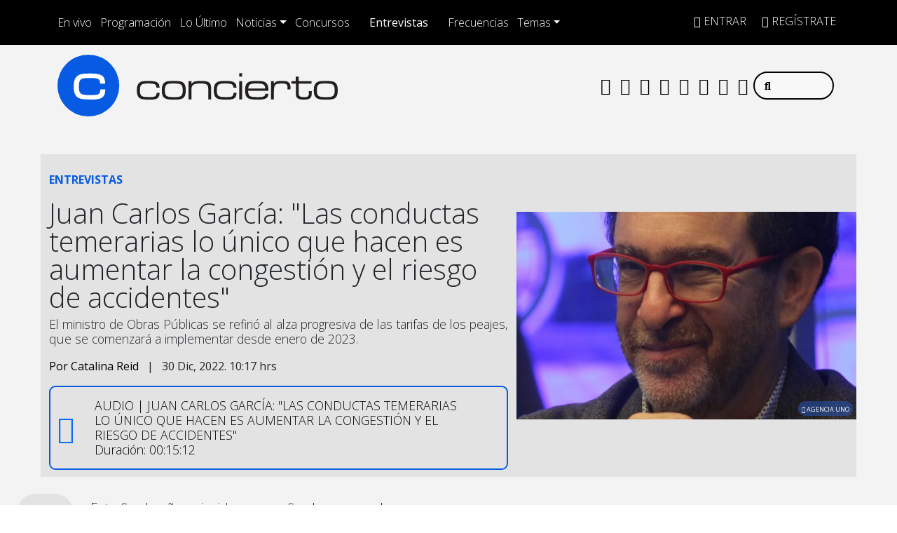

--- FILE ---
content_type: text/css
request_url: https://www.concierto.cl/wp-content/themes/byrne/style.css?ver=58.0.20
body_size: -2
content:
/*
Theme Name: Byrne
Theme URI: https://www.concierto.cl
Author: @liberonaleon
Author URI: https://www.concierto.cl
Version: 58.0.20
*/

--- FILE ---
content_type: text/css
request_url: https://www.concierto.cl/wp-content/cache/min/1/wp-content/themes/byrne/css/byrne-main.css?ver=1763327463
body_size: 3858
content:
main,nav{background:#f3f3f3}.text-indent,.wapi-live{overflow:hidden}#preload,.btn-m2,.btn-m2:hover,.btn-player-fmdos,.tag-single{text-transform:uppercase}.form__icon,.menu-mob-futuro .dropdown>.dropdown-toggle:active{pointer-events:none}body{font-family:'Open Sans',sans-serif}nav{font-weight:500}a,a:hover{color:#000!important}p{margin-bottom:1rem!important}#publi-preroll{width:100%;height:100%;position:absolute;z-index:1}.tag-single{background:#d8d8d8;color:#fff;padding:5px;border-radius:8px;font-size:13px}.tag-single a{color:#fff;text-decoration:none!important}.bg-futuro{background-color:#2d5be2}.bg-1{background-color:#075be2a3}.bg-2{background-color:#fbfc009e}.bg-3{background-color:#42e354a1}.bg-darker{background-color:#000}.wapi-live-desk .main-row,[ad-name=ad-inter-mobile][ad-empty=true],[ad-name=ad-inter][ad-empty=true],ned-ad[ad-type=Interstitial][ad-empty=false]{display:none}ned-ad[ad-name=ad-inter-mobile] iframe{height:690px!important}ned-ad[ad-ensures-viewability][ad-type=Square]>div{position:sticky;top:200px}.lb-single{background:#e3e3e3;border-radius:10px;padding:1em 1em .5em;margin:0 0 1em}.ic,.play-m2-aod{background-repeat:no-repeat}.lb-single ul{list-style:inherit!important;padding-left:2rem!important}.play-m2-aod{background-color:#e5e5e5;font-size:2.5em;color:#0d6efd8c;text-align:center;border-radius:9px;background-size:contain}.play-m2-aod i{font-size:.7em}.play-m2{font-size:2.5em;color:#0d6efd}.wrap-audio-m2{border-bottom:2px solid #222}.wrap-audio-m2 p{line-height:1}.btn-m2,.btn-m2:hover{color:#fff;background-color:#065be2;border-color:#065be2}.wrap-audio-m2-single{border:2px solid #065be2;padding:0 10px;border-radius:9px;margin-bottom:10px}.audiom2{width:100%;height:100px;margin:1em 0}.audiom2 .playertop{background:#e3e3e3;color:#212529}.audiom2 .playertop.en-directo .emisora .conf{border-color:#eaeaea;visibility:hidden}.audiom2 .playertop .play{border:4px solid #065be2}.audiom2 .playertop .info .track .dot,.audiom2 .playertop .volume .dot,.audiom2 .playertop .volume .value,.audiom2 .playertop ul li button .icon-embed,.audiom2 .share .redes .open-redes,.audiom2 .share button{background:#065be2}.audiom2 .playertop .info .track-wrapper{height:25px}.audiom2 .playertop .play .ico .icon-pause,.audiom2 .playertop .play .ico .icon-play{color:#065be2}.audiom2 .playertop .info .track .played{background:#242421}.ic{display:inline-block;background-position:center;background-size:100%;width:40px;height:40px;border-radius:30px;margin-right:.2em;-webkit-animation-name:spinner;animation-name:spinner;-webkit-animation-duration:3s;animation-duration:3s;-webkit-animation-iteration-count:infinite;animation-iteration-count:infinite;-webkit-animation-timing-function:linear;animation-timing-function:linear;transition:.3s;cursor:pointer}.navbar-expand-lg,.play-desk-scroll,.small-logo,.wapi-live,.wapi-live-desk,.wapi-live-desk .col-scroll,.wapi-live-desk .cover-small{transition:.5s linear}.ic:hover{background-color:#46e354}@-webkit-keyframes spinner{83.33%{-webkit-transform:rotate(0);transform:rotate(0)}100%{-webkit-transform:rotate(360deg);transform:rotate(360deg)}}@keyframes spinner{83.33%{-webkit-transform:rotate(0);transform:rotate(0)}100%{-webkit-transform:rotate(360deg);transform:rotate(360deg)}}.los7{background-image:url(../../../../../../../themes/byrne/img/los7.svg)}.musica{background-image:url(../../../../../../../themes/byrne/img/musica.svg)}.entrevistas{background-image:url(../../../../../../../themes/byrne/img/entrevistas.svg)}.series{background-image:url(../../../../../../../themes/byrne/img/series.svg)}.actualidad{background-image:url(../../../../../../../themes/byrne/img/actualidad.svg)}.agenda{background-image:url(../../../../../../../themes/byrne/img/agenda.svg)}.placer{background-image:url(../../../../../../../themes/byrne/img/placer.svg)}.pop{background-image:url(../../../../../../../themes/byrne/img/pop.svg)}.deportes{background-image:url(../../../../../../../themes/byrne/img/b.png)}.ochom{background-image:url(../../../../../../../themes/byrne/img/ochom.png)}.cover-wrapper{position:relative;padding:0}.bg-orange-wrapper,.bg-orange-wrapper-podcast{position:absolute;top:0;z-index:-1;left:0;background-color:#2d5be2}.big-footer a:hover,.nav-item a:hover,.rrss-nav a:hover{color:#255be2!important}.banner-editorial img{width:300px!important}.concurso-terminado img{-webkit-filter:grayscale(100%);filter:grayscale(100%)}.form-control:focus{border:2px solid #000;border-radius:25px;box-shadow:none}.bg-orange-wrapper{width:100%;height:75%}.bg-orange-wrapper-podcast{width:100%;height:60%}.logo-footer,.logo-nav{background-repeat:no-repeat;background-position:center center;background-size:100%;height:100px}.text-futuro{color:#2d5be2}.archive-scroll .text-futuro{color:#8e8e8e;font-size:.8em}.text-indent{text-indent:100%;white-space:nowrap}.logo-nav{background-image:url(../../../../../../../themes/byrne/img/logo_concierto.svg);width:400px}.logo-footer{background-image:url(../../../../../../../themes/byrne/img/logo_concierto.svg);width:300px}.navbar-nav{font-size:1rem}.nav-link i{color:#0000007d}.form-menu,.programa-page{position:relative}.form__icon{position:absolute;z-index:2;top:13px;left:1em;color:#000}.form__input{position:relative;z-index:3}.form__input:placeholder-shown{z-index:1;background-color:#f8f8f8;border-radius:25px;line-height:1.5;border:2px solid #000;width:160px}.form-menu .form-control{width:115px}.small-logo{width:16rem;height:5em;margin-left:-2em}.wapi-live-desk .col-scroll{width:94.99999%}.play-desk:after,.wapi-live-desk .space-live:after{content:'';width:50%;transform:translate(-50%,-50%)}.wapi-live-desk .cover-small{margin-left:-3em}.wapi-live-desk .cover-small img{width:70px;height:70px;transition:.5s linear}.play-desk-scroll{font-size:1.2em;position:absolute;top:15%;right:30%}.wapi-live-hide{position:absolute;transform:translateY(-300%);opacity:0}.live-wrap{background:linear-gradient(271deg,#075be2,#0a0a0a,#1f1f1f,#075be2);background-size:800% 800%;-webkit-animation:19s infinite circulo-concierto;-moz-animation:19s infinite circulo-concierto;animation:19s infinite circulo-concierto}.ocho_eme{background-color:#60007d!important;color:#fff}.main-uu a,.ocho_eme a,.ocho_eme h2{color:#fff!important}@-webkit-keyframes circulo-concierto{0%,100%{background-position:0 53%}50%{background-position:100% 48%}}@-moz-keyframes circulo-concierto{0%,100%{background-position:0 53%}50%{background-position:100% 48%}}@keyframes circulo-concierto{0%,100%{background-position:0 53%}50%{background-position:100% 48%}}.play-desk .fa-inverse{color:#255be2;position:relative}.play-desk .fa-inverse:before{background:linear-gradient(271deg,#075be2,#8e8e8e,#2c2f34,#075be2);background-size:800% 800%;-webkit-animation:19s infinite circulo-concierto;-moz-animation:19s infinite circulo-concierto;animation:19s infinite circulo-concierto;-webkit-background-clip:text;-webkit-text-fill-color:transparent;display:initial}.wapi-live-desk .cover{margin-left:0}.wapi-live-desk .cover img{width:75px;height:75px;object-fit:cover;border-radius:50%;border:1px solid #ffffff61}.half-section-full img,.main-cover img,.main-post-cat img,.post-category-full img,.subcover img{border-radius:20px;object-fit:cover}.wapi-live-desk h3{font-size:1.4em;font-weight:100}.wapi-live-desk .space-live{position:relative;margin:0 2em}.wapi-live-desk .space-live:after{position:absolute;border-left:.1em solid #fff;height:50px;top:50%;left:0}.wapi-live-desk span{font-size:1.2em;font-weight:500}.cat-title h2,.main-post-category h2,.program h2,.programas p{font-weight:100}.cat-title h2{margin-bottom:.5em}.program em,.program p,.subcover p{font-weight:500}.program p{margin:0;line-height:1.2;font-size:1.2em;text-align:left}#preload{font-size:1em;font-weight:100}.sep{width:1.5px;color:#222;background:#532589;height:35px}.play-desk{font-size:2em;position:absolute;right:3%;left:auto;animation:3s infinite heartbeat;color:#fff}.play-desk:after{position:absolute;height:50%;background:#efefe6;top:40%;right:0;left:auto;z-index:-1}@keyframes heartbeat{0%,100%{transform:scale(.75)}20%,60%{transform:scale(1)}}#meta-show{font-weight:100;font-size:1.1em;line-height:1.2;text-align:start}.btn-player-fmdos{color:#532489;border-color:#532489;background-color:#ffe72f;border-radius:2rem;font-size:1.8em;line-height:1;padding:.7em 1em .5em;font-weight:700}.btn-player-fmdos:hover{color:#ffe72f;border-color:#ffe72f;background-color:#532489}.main-cover img{width:100%;height:340px}.cat-section h2,.main-cover h2{font-weight:100;line-height:1}.main-cover p,.show-info .podcast-show,.show-info p,.subcover h2{line-height:1.1}.half-section-full span,.main-cover span,.post-category-full span,.subcover span{text-transform:uppercase;color:#255be2;font-weight:500;transition:.3s}.half-section-full span:hover,.main-cover span:hover,.post-category-full span:hover,.subcover span:hover{color:#46e354}.main-cover p{font-weight:100;font-size:1.1em}.subcover{margin-top:2em}.subcover img{width:100%;height:260px;object-position:top}.subcover h2{font-weight:100;font-size:1.4em}h2.title-home-section{font-size:3.5em;margin:0;font-weight:100}.half-section-full img{height:300px}.category-section{background-color:#e1e1e1;padding:2em 0}.main-post-cat img{height:450px}.category-section-full{background-color:#e5e5e5;padding:2em 0}.cat-section{padding:2em 0}.main-post-category img{width:100%;height:360px;object-fit:cover}.subpost-category h2{font-size:1.2em;font-weight:100;margin-top:1em;padding:0 1em 0 0;height:100%}.subpost-category:nth-child(-n+4) h2{border-right:1px solid #22222245}.banner-cms{background-color:#fff;padding:2em 0}.post-category-full h2{font-size:1.2em;font-weight:600;line-height:1.1;margin-top:1em}.post-category-full img{height:235px;width:100%}.programas-wrap .post-category-full img{height:280px}.double-row img{height:inherit}.programas-wrap{background-color:#f3f3f3}.programas h2{font-size:1.6em}.programas h4{font-size:1.2em;font-weight:100}.show-info .podcast-show,.show-info h2{font-weight:800;text-transform:uppercase}.show-info h2{font-size:1.2em;margin:.5em 0 0}.show-info hr{height:2px;background-color:#f54e2a66;opacity:1}.show-info p{text-transform:uppercase;font-weight:100}.podcast-section{padding:2em 0;position:relative}.podcast-show h2{font-size:1.2em;font-weight:800;margin-top:.5em}.menu-footer li{font-size:1.4em;padding-bottom:.5em;font-weight:100}.footer-redes li{font-size:1.2em;padding-bottom:.5em;font-weight:100}.logo-nav-mob{background-image:url(../../../../../../../themes/byrne/img/logo_concierto.svg);background-repeat:no-repeat;background-position:center center;background-size:100%;width:155px;height:35px}.menu-mob-futuro .dropdown:hover>.dropdown-menu{display:block}.menu-mob-futuro .navbar-nav{padding-top:1rem}.menu-mob-futuro .navbar-toggler:active,.menu-mob-futuro .navbar-toggler:focus{outline:0}.menu-mob-futuro .navbar-toggler{height:45px}.menu-mob-futuro .navbar-toggler span{display:block;background-color:#2d5be2;height:2px;width:25px;margin-top:6px;margin-bottom:4px;-webkit-transform:rotate(0);-moz-transform:rotate(0);-o-transform:rotate(0);transform:rotate(0);position:relative;opacity:1}.menu-mob-futuro .navbar-toggler span:first-child,.menu-mob-futuro .navbar-toggler span:nth-child(3){-webkit-transition:transform .35s ease-in-out;-moz-transition:transform .35s ease-in-out;-o-transition:transform .35s ease-in-out;transition:transform .35s ease-in-out}.menu-mob-futuro .navbar-toggler:not(.collapsed) span:first-child{position:absolute;top:32px;-webkit-transform:rotate(135deg);-moz-transform:rotate(135deg);-o-transform:rotate(135deg);transform:rotate(135deg);opacity:.9}.menu-mob-futuro .navbar-toggler:not(.collapsed) span:nth-child(2){visibility:hidden;background-color:transparent}.menu-mob-futuro .navbar-toggler:not(.collapsed) span:nth-child(3){position:absolute;top:32px;-webkit-transform:rotate(-135deg);-moz-transform:rotate(-135deg);-o-transform:rotate(-135deg);transform:rotate(-135deg);opacity:.9}.navbar-light .navbar-toggler{color:rgba(0,0,0,.55);border-color:transparent}.navbar-toggler:focus{box-shadow:none}.programa-page .aod{text-transform:uppercase;position:absolute;font-size:13px;background:#4a4a4a;color:#e4e4e4;padding:2px 5px 1px;z-index:1;font-weight:100}.programa-page img{object-fit:cover;width:100%;object-position:top}.programa-page figcaption{background:#4a4a4a;width:100%;height:150px}.program-meta{padding:1em}.program-meta h2{font-weight:100;color:#fff;margin:0 0 5px;line-height:1;font-size:1.6em}.program-meta p{color:#fff;margin:0;line-height:1.1;font-size:.9em}.main-uu a:hover,.uu_ a:hover{color:#46e354!important}.uu_ li{padding:2px 5px 0;border-radius:10px;margin:0;font-weight:100}.fre .col-freq:last-child{border-right:none}.fre .col-freq{border-right:2px solid #fbfc00}.dial-wrap-futuro h3{margin:0;font-weight:100}.dial-wrap-futuro p{margin:0;font-size:1.6em}@media (max-width:575.98px){h2.title-home-section{font-size:2.5em;margin:0;font-weight:100}.fre .col-freq{border-right:2px solid #fbfc00}.fre .col-freq:last-child{border-right:none}.main-post-category img{height:195px}.post-category-full img{height:185px}.logo-footer{width:100%}.main-cover img{height:210px}.big-footer{padding-bottom:7em}.big-footer .col-md-6,.big-footer p{text-align:center}.footer-redes,.menu-footer{display:none}.m-search .btn-primary{color:#fff;background-color:#255be2;border-color:#255be2;width:100%}.horizontal-post article{border:none}.ad{background:#fff;padding:.3em 0}.navbar-expand-lg .navbar-nav .nav-link{padding:0 2.5rem 0 0;font-weight:100}}.gdisc-follow{--gd-bg:#255be2;--gd-text:#fff;--gd-sub:#fff;--gd-border:#e5e7eb;--gd-accent:#f3e03c;--gd-radius:14px;--gd-shadow:0 10px 24px rgba(0,0,0,.06);margin:0}.gdisc-follow .gdisc-follow__inner{display:grid;grid-template-columns:44px 1fr auto;gap:16px;align-items:center;background:var(--gd-bg);color:var(--gd-text);border:1px solid var(--gd-border);border-radius:var(--gd-radius);padding:16px 18px;box-shadow:var(--gd-shadow)}.gdisc-follow .gdisc-logo{width:44px;height:44px;margin:0;display:grid;place-items:center}.gdisc-follow .gdisc-logo__svg{width:32px;height:32px;display:block}.gdisc-follow .gdisc-follow__title{margin:0 0 2px 0;font-size:16px;line-height:1.3;font-weight:700;color:#fff}.gdisc-follow .gdisc-follow__text{margin:0;font-size:14px;line-height:1.45;color:#fff}.gdisc-follow .gdisc-follow__btn{display:inline-flex;align-items:center;justify-content:center;padding:10px 14px;border-radius:999px;background:#fff;color:#255be2;text-decoration:none;font-weight:700;font-size:14px;line-height:1;white-space:nowrap;box-shadow:0 4px 12px rgba(26,115,232,.25);transition:transform .06s ease,background .2s ease,box-shadow .2s ease}.gdisc-follow .gdisc-follow__btn:hover{background:#ccc}.gdisc-follow .gdisc-follow__btn:active{transform:translateY(1px)}@media (max-width:640px){.gdisc-follow{margin:0}.gdisc-follow .gdisc-follow__inner{grid-template-columns:36px 1fr;grid-template-rows:auto auto;gap:12px}.gdisc-follow .gdisc-logo{width:36px;height:36px}.gdisc-follow .gdisc-logo__svg{width:24px;height:24px}.gdisc-follow .gdisc-follow__btn{grid-column:1 / -1;width:150px;margin:auto;padding:12px 16px}}

--- FILE ---
content_type: text/css
request_url: https://www.concierto.cl/wp-content/themes/byrne/css/news-27092023.min.css?ver=58.0.20.1760104119
body_size: 753
content:
.breaking-news {display: none;background-color: #075be2;color: #c6c6c6;overflow: hidden;position: fixed;top: 0;width: 100%;z-index: 9999;}.breaking-news .wrapper {position: relative;}.breaking-news .br-title {display: block;overflow: hidden;position: relative;font-size: 17px;font-weight: 900;letter-spacing: -.8px;text-transform: uppercase;color: rgb(251, 252, 0);line-height: 46px;cursor: default;}.breaking-news .br-navi {display: block;position: absolute;right: 0;top: 0;height: 46px;line-height: 43px;cursor: default;}.breaking-news .br-navi a {display: inline-block;position: relative;margin-left: 0;line-height: 26px;width: 26px;text-align: center;border-radius: 50%;vertical-align: middle;background-color: transparent;color: #fff;font-size: 10px;}.breaking-news .br-navi a:before {display: block;content: '';z-index: 0;position: absolute;width: 100%;height: 100%;left: 0;top: 0;background: #efc220;border-radius: 50%;opacity: .1;filter: alpha(opacity=10);transition: all .2s;-moz-transition: all .2s;-webkit-transition: all .2s;-o-transition: all .2s;}.breaking-news .br-navi a:hover:before {opacity: 1;filter: alpha(opacity=100);}.breaking-news .br-navi a i {display: block;position: relative;z-index: 2;}.breaking-news .br-navi a:hover {color: #232323;}.breaking-news .br-article-list {display: block;position: absolute;left: 130px;top: 0;right: 0;line-height: 46px;font-size: 12px;overflow: hidden;}.breaking-news .br-article-list:after,.breaking-news .br-article-list:before {display: block;position: absolute;z-index: 2;top: 0;left: 100%;width: 100px;height: 100%;box-shadow: 5px 0 60px 40px #075be2;content: '';}.breaking-news .br-article-list:before {left: auto;right: 100%;}.breaking-news .br-article-list a {color: #c6c6c6;display: inline-block;line-height: inherit;}.breaking-news .br-article-list a:not(.post-title-comment) strong {display: inline-block;border-bottom: 1px solid transparent;padding-bottom: 1px;line-height: 14px;vertical-align: middle;transition: all .2s;-moz-transition: all .2s;-webkit-transition: all .2s;-o-transition: all .2s;}.breaking-news .br-article-list a:not(.post-title-comment):hover strong {border-color: #ccc;}.breaking-news .br-article-list a strong {display: inline-block;margin-left: 8px;color: #fff;font-weight: 600;text-transform: uppercase;}.breaking-news .br-article-list a.post-title-comment {color: #efc220;margin-left: 5px;display: inline-block;font-weight: 700;}.breaking-news .br-article-list a.post-title-comment i {padding-right: 3px;width: 19px;}.breaking-news .br-article-list a.post-title-comment:hover {color: #fff;}.breaking-news .br-article {display: inline-block;white-space: nowrap;margin-right: 24px;position: relative;}.breaking-news .br-article:before {display: block;position: absolute;content: '|';font-size: 1em;padding-top: 0px;right: -20px;color: rgb(251, 252, 0) }.breaking-news .br-article:last-child:before {display: none;}.breaking-news .br-article-list-inner {display: block;white-space: nowrap;position: relative;}.wrapper {position: relative;width: 1200px;margin: 0 auto;position: relative;color: inherit;}@media (max-width: 575.98px) {.breaking-news {bottom: 0;top: inherit;}}

--- FILE ---
content_type: application/x-javascript;charset=utf-8
request_url: https://smetrics.concierto.cl/id?d_visid_ver=5.4.0&d_fieldgroup=A&mcorgid=2387401053DB208C0A490D4C%40AdobeOrg&mid=51144443622702752579023325854207220838&ts=1764440444168
body_size: -41
content:
{"mid":"51144443622702752579023325854207220838"}